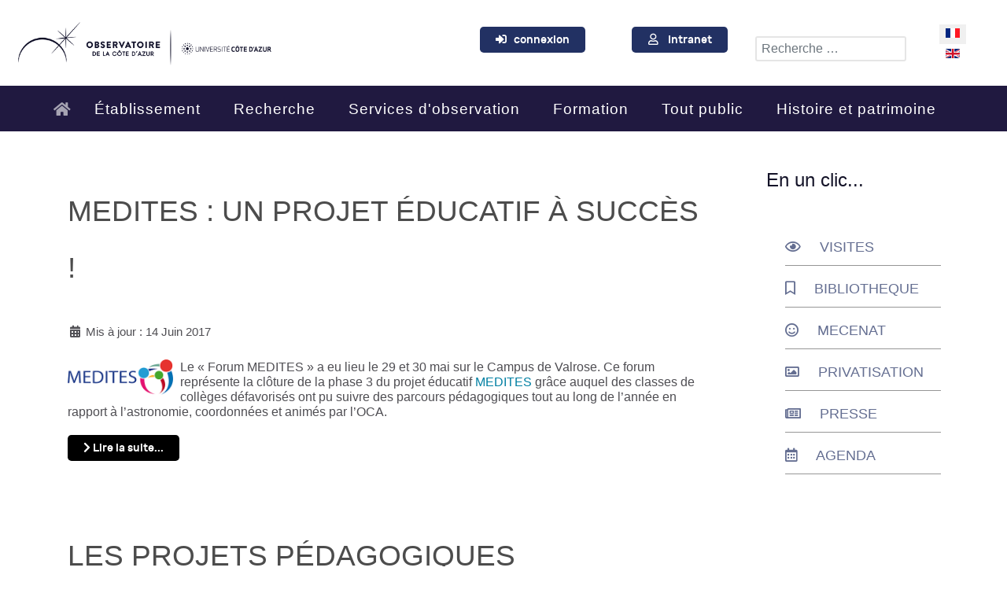

--- FILE ---
content_type: text/html; charset=utf-8
request_url: https://dsiweb.oca.eu/fr/formation/enseignant-primaire-secondaire/projets-pedagogiques/ecoles
body_size: 12522
content:
<!DOCTYPE html>
<html lang="fr-FR" dir="ltr">
        
<head>
    
            <meta name="viewport" content="width=device-width, initial-scale=1.0">
        <meta http-equiv="X-UA-Compatible" content="IE=edge" />
        

        
            
         <meta charset="utf-8">
	<meta name="description" content="Observatoire de la Côte d'Azur">
	<meta name="generator" content="Joomla! - Open Source Content Management">
	<title>Ecoles</title>
	<link href="/fr/formation/enseignant-primaire-secondaire/projets-pedagogiques/ecoles?format=feed&amp;type=rss" rel="alternate" type="application/rss+xml" title="Ecoles">
	<link href="/fr/formation/enseignant-primaire-secondaire/projets-pedagogiques/ecoles?format=feed&amp;type=atom" rel="alternate" type="application/atom+xml" title="Ecoles">
	<link href="/favicon.ico" rel="icon" type="image/vnd.microsoft.icon">

    <link href="/media/vendor/awesomplete/css/awesomplete.css?1.1.7" rel="stylesheet">
	<link href="/media/mod_languages/css/template.min.css?1b2d77" rel="stylesheet">
	<link href="/media/vendor/fontawesome-free/css/fontawesome.min.css?6.7.2" rel="stylesheet">
	<link href="/media/plg_system_jcemediabox/css/jcemediabox.min.css?7d30aa8b30a57b85d658fcd54426884a" rel="stylesheet">
	<link href="/media/plg_system_jcepro/site/css/content.min.css?86aa0286b6232c4a5b58f892ce080277" rel="stylesheet">
	<link href="https://dsiweb.oca.eu/media/com_acym/css/module.min.css?v=1022" rel="stylesheet">
	<link href="https://dsiweb.oca.eu/media/com_acym/css/modal.min.css?v=1749028975" rel="stylesheet">
	<link href="/media/gantry5/engines/nucleus/css-compiled/nucleus.css" rel="stylesheet">
	<link href="/templates/rt_notio/custom/css-compiled/notio_68.css" rel="stylesheet">
	<link href="/media/gantry5/engines/nucleus/css-compiled/bootstrap5.css" rel="stylesheet">
	<link href="/media/system/css/joomla-fontawesome.min.css" rel="stylesheet">
	<link href="/media/plg_system_debug/css/debug.css" rel="stylesheet">
	<link href="/media/gantry5/assets/css/font-awesome6-all.min.css" rel="stylesheet">
	<link href="/templates/rt_notio/custom/css-compiled/notio-joomla_68.css" rel="stylesheet">
	<link href="/templates/rt_notio/custom/css-compiled/custom_68.css" rel="stylesheet">
	<link href="/templates/rt_notio/css/animate.css" rel="stylesheet">
	<link href="/components/com_sppagebuilder/assets/css/dynamic-content.css?1b4503c04f45d68ae09fb22125331a69" rel="stylesheet">
	<link href="/media/com_hikashop/css/hikashop.css?v=610" rel="stylesheet">
	<link href="/media/com_hikashop/css/frontend_default.css?t=1756802222" rel="stylesheet">
	<link href="/media/com_hikashop/css/notify-metro.css?v=610" rel="stylesheet">
	<link href="/components/com_sppagebuilder/assets/css/color-switcher.css?1b4503c04f45d68ae09fb22125331a69" rel="stylesheet">

    <script src="/media/vendor/jquery/js/jquery.min.js?3.7.1"></script>
	<script src="/media/legacy/js/jquery-noconflict.min.js?504da4"></script>
	<script type="application/json" class="joomla-script-options new">{"joomla.jtext":{"MOD_FINDER_SEARCH_VALUE":"Recherche &hellip;","COM_FINDER_SEARCH_FORM_LIST_LABEL":"Résultats de la recherche","JLIB_JS_AJAX_ERROR_OTHER":"Une erreur est survenue lors de la récupération des données JSON : code de statut HTTP %s .","JLIB_JS_AJAX_ERROR_PARSE":"Une erreur d'analyse s'est produite lors du traitement des données JSON suivantes :<br><code style=\"color:inherit;white-space:pre-wrap;padding:0;margin:0;border:0;background:inherit;\">%s<\/code>"},"finder-search":{"url":"\/fr\/component\/finder\/?task=suggestions.suggest&format=json&tmpl=component&Itemid=110"},"system.paths":{"root":"","rootFull":"https:\/\/dsiweb.oca.eu\/","base":"","baseFull":"https:\/\/dsiweb.oca.eu\/"},"csrf.token":"39a0cee36407bdeb46af4b3656da41c7","accessibility-options":{"labels":{"menuTitle":"Options d'accessibilité","increaseText":"Augmenter la taille du texte","decreaseText":"Diminuer la taille du texte","increaseTextSpacing":"Augmenter l'espacement du texte","decreaseTextSpacing":"Diminuer l'espacement du texte","invertColors":"Inverser les couleurs","grayHues":"Nuances de gris","underlineLinks":"Souligner les liens","bigCursor":"Grand curseur","readingGuide":"Guide de lecture","textToSpeech":"Texte à lire","speechToText":"Lecture du texte","resetTitle":"Réinitialiser","closeTitle":"Fermer"},"icon":{"position":{"left":{"size":"0","units":"px"}},"useEmojis":true},"hotkeys":{"enabled":true,"helpTitles":true},"textToSpeechLang":["fr-FR"],"speechToTextLang":["fr-FR"]}}</script>
	<script src="/media/system/js/core.min.js?a3d8f8"></script>
	<script src="/media/vendor/awesomplete/js/awesomplete.min.js?1.1.7" defer></script>
	<script src="/media/com_finder/js/finder.min.js?755761" type="module"></script>
	<script src="/media/mod_menu/js/menu.min.js?1b2d77" type="module"></script>
	<script src="/media/vendor/bootstrap/js/alert.min.js?5.3.8" type="module"></script>
	<script src="/media/vendor/bootstrap/js/button.min.js?5.3.8" type="module"></script>
	<script src="/media/vendor/bootstrap/js/carousel.min.js?5.3.8" type="module"></script>
	<script src="/media/vendor/bootstrap/js/collapse.min.js?5.3.8" type="module"></script>
	<script src="/media/vendor/bootstrap/js/dropdown.min.js?5.3.8" type="module"></script>
	<script src="/media/vendor/bootstrap/js/modal.min.js?5.3.8" type="module"></script>
	<script src="/media/vendor/bootstrap/js/offcanvas.min.js?5.3.8" type="module"></script>
	<script src="/media/vendor/bootstrap/js/popover.min.js?5.3.8" type="module"></script>
	<script src="/media/vendor/bootstrap/js/scrollspy.min.js?5.3.8" type="module"></script>
	<script src="/media/vendor/bootstrap/js/tab.min.js?5.3.8" type="module"></script>
	<script src="/media/vendor/bootstrap/js/toast.min.js?5.3.8" type="module"></script>
	<script src="/media/vendor/accessibility/js/accessibility.min.js?3.0.17" defer></script>
	<script src="/media/plg_system_jcemediabox/js/jcemediabox.min.js?7d30aa8b30a57b85d658fcd54426884a"></script>
	<script src="https://dsiweb.oca.eu/media/com_acym/js/module.min.js?v=1022"></script>
	<script src="https://dsiweb.oca.eu/media/com_acym/js/modal.min.js?v=1749028975" defer></script>
	<script src="https://code.jquery.com/ui/1.11.4/jquery-ui.min.js"></script>
	<script src="/components/com_sppagebuilder/assets/js/dynamic-content.js?1b4503c04f45d68ae09fb22125331a69"></script>
	<script src="/media/com_hikashop/js/hikashop.js?v=610"></script>
	<script src="/media/com_hikashop/js/notify.min.js?v=610"></script>
	<script src="/plugins/hikashop/cartnotify/media/notify.js"></script>
	<script src="/components/com_sppagebuilder/assets/js/color-switcher.js?1b4503c04f45d68ae09fb22125331a69"></script>
	<script type="module">window.addEventListener("load", function() {new Accessibility(Joomla.getOptions("accessibility-options") || {});});</script>
	<script>jQuery(document).ready(function(){WfMediabox.init({"base":"\/","theme":"standard","width":"","height":"","lightbox":0,"shadowbox":0,"icons":1,"overlay":1,"overlay_opacity":0.8,"overlay_color":"#000000","transition_speed":500,"close":2,"labels":{"close":"Fermer","next":"Suivant","previous":"Pr\u00e9c\u00e9dent","cancel":"Annuler","numbers":"{{numbers}}","numbers_count":"{{current}} sur {{total}}","download":"T\u00e9l\u00e9charger"},"swipe":true,"expand_on_click":true});});</script>
	<script>
        if(typeof acymModule === 'undefined'){
            var acymModule = [];
			acymModule['emailRegex'] = /^.+\@(.+\.)+.{2,20}$/i;
			acymModule['NAMECAPTION'] = 'Nom';
			acymModule['NAME_MISSING'] = 'Veuillez entrer votre nom';
			acymModule['EMAILCAPTION'] = 'E-mail';
			acymModule['VALID_EMAIL'] = 'Veuillez entrer une adresse e-mail valide';
			acymModule['VALID_EMAIL_CONFIRMATION'] = 'Le champ e-mail et le champ de confirmation doivent être identiques.';
			acymModule['CAPTCHA_MISSING'] = 'Le captcha n’est pas valide, veuillez réessayer';
			acymModule['NO_LIST_SELECTED'] = 'Sélectionnez les listes auxquelles vous souhaitez vous abonner';
			acymModule['NO_LIST_SELECTED_UNSUB'] = 'Sélectionnez les listes desquelles vous souhaitez vous désabonner';
            acymModule['ACCEPT_TERMS'] = 'Veuillez accepter les Termes et conditions / Politique de confidentialité';
        }
		</script>
	<script>window.addEventListener("DOMContentLoaded", (event) => {
acymModule["excludeValuesformAcym31581"] = [];
acymModule["excludeValuesformAcym31581"]["1"] = "Nom";
acymModule["excludeValuesformAcym31581"]["2"] = "E-mail";  });</script>
	<script>
				document.addEventListener("DOMContentLoaded", () =>{
					window.htmlAddContent = window?.htmlAddContent || "";
					if (window.htmlAddContent) {
        				document.body.insertAdjacentHTML("beforeend", window.htmlAddContent);
					}
				});
			</script>
	<script>
jQuery.notify.defaults({"arrowShow":false,"globalPosition":"top right","elementPosition":"top right","clickToHide":true,"autoHideDelay":5000,"autoHide":true});
window.cartNotifyParams = {"reference":"global","img_url":"\/media\/com_hikashop\/images\/icons\/icon-32-newproduct.png","redirect_url":"","redirect_delay":4000,"hide_delay":5000,"title":"Produit ajout\u00e9 au panier","text":"Produit ajout\u00e9 avec succ\u00e8s au panier","wishlist_title":"Produit ajout\u00e9 \u00e0 la liste de souhaits","wishlist_text":"Le produit a \u00e9t\u00e9 ajout\u00e9 \u00e0 la liste de souhaits","list_title":"Produits ajout\u00e9s au panier","list_text":"Produits ajout\u00e9s au panier avec succ\u00e8s","list_wishlist_title":"Produits ajout\u00e9s \u00e0 la liste de souhaits","list_wishlist_text":"Produits ajout\u00e9s \u00e0 la liste de souhaits avec succ\u00e8s","err_title":"Ajout du produit au panier impossible","err_text":"Ajout du produit au panier impossible","err_wishlist_title":"Ajout du produit \u00e0 la liste de souhaits impossible","err_wishlist_text":"Ajout du produit \u00e0 la liste de souhaits impossible"};
</script>
	<script>
			const initColorMode = () => {
				const colorVariableData = [];
				const sppbColorVariablePrefix = "--sppb";
				let activeColorMode = localStorage.getItem("sppbActiveColorMode") || "";
				const modes = [];

				if(!modes?.includes(activeColorMode)) {
					activeColorMode = "";
					localStorage.setItem("sppbActiveColorMode", activeColorMode);
				}

				document?.body?.setAttribute("data-sppb-color-mode", activeColorMode);

				if (!localStorage.getItem("sppbActiveColorMode")) {
					localStorage.setItem("sppbActiveColorMode", activeColorMode);
				}

				if (window.sppbColorVariables) {
					const colorVariables = typeof(window.sppbColorVariables) === "string" ? JSON.parse(window.sppbColorVariables) : window.sppbColorVariables;

					for (const colorVariable of colorVariables) {
						const { path, value } = colorVariable;
						const variable = String(path[0]).trim().toLowerCase().replaceAll(" ", "-");
						const mode = path[1];
						const variableName = `${sppbColorVariablePrefix}-${variable}`;

						if (activeColorMode === mode) {
							colorVariableData.push(`${variableName}: ${value}`);
						}
					}

					document.documentElement.style.cssText += colorVariableData.join(";");
				}
			};

			window.sppbColorVariables = [];
			
			initColorMode();

			document.addEventListener("DOMContentLoaded", initColorMode);
		</script>

    
                    <link rel="icon" type="image/png" href="/favicon-96x96.png" sizes="96x96" />
<link rel="icon" type="image/svg+xml" href="/favicon.svg" />
<link rel="shortcut icon" href="/favicon.ico" />
<link rel="apple-touch-icon" sizes="180x180" href="/apple-touch-icon.png" />
<link rel="manifest" href="/site.webmanifest" />
            
<!-- Matomo -->
<script>
  var _paq = window._paq = window._paq || [];
  /* tracker methods like "setCustomDimension" should be called before "trackPageView" */
  _paq.push(['trackPageView']);
  _paq.push(['enableLinkTracking']);
  (function() {
    var u="https://piwik.oca.eu/analytics/piwik/";
    _paq.push(['setTrackerUrl', u+'matomo.php']);
    _paq.push(['setSiteId', '2']);
    var d=document, g=d.createElement('script'), s=d.getElementsByTagName('script')[0];
    g.async=true; g.src=u+'matomo.js'; s.parentNode.insertBefore(g,s);
  })();
</script>
<!-- End Matomo Code --></head>

    <body class="gantry fullwidth site com_content view-category layout-blog no-task dir-ltr itemid-302 outline-68 g-offcanvas-left g-twosidebars g-style-preset2">
        
                    

        <div id="g-offcanvas"  data-g-offcanvas-swipe="0" data-g-offcanvas-css3="1">
                        <div class="g-grid">                        

        <div class="g-block size-100">
             <div id="mobile-menu-9300-particle" class="g-content g-particle">            <div id="g-mobilemenu-container" data-g-menu-breakpoint="51rem"></div>
            </div>
        </div>
            </div>
    </div>
        <div id="g-page-surround">
            <div class="g-offcanvas-hide g-offcanvas-toggle" role="navigation" data-offcanvas-toggle aria-controls="g-offcanvas" aria-expanded="false"><i class="fa fa-fw fa-bars"></i></div>                        

                    
                <section id="g-top" class="g-default-top section-horizontal-paddings">
                                        <div class="g-grid">                        

        <div class="g-block size-100">
             <div class="g-system-messages">
                                            <div id="system-message-container">
    </div>

            
    </div>
        </div>
            </div>
            
    </section>
        
                <section id="g-navigation" class="section-horizontal-paddings g-default-navigation">
                                        <div class="g-grid">                        

        <div id="logo" class="g-block size-20 logopadding">
             <div id="logo-5651-particle" class="g-content g-particle">            <a href="https://www.oca.eu/fr/accueil" target="_self" title="Observatoire de la Côte d&#039;Azur" aria-label="Observatoire de la Côte d&#039;Azur"  class="g-logo">
                        <img src="/templates/rt_notio/custom/images/Logos/Logo-OCA-linéaire-bleu.png"  alt="Observatoire de la Côte d&#039;Azur" />
            </a>
            </div>
        </div>
                    

        <div class="g-block size-25">
             <div class="spacer"></div>
        </div>
                    

        <div class="g-block size-15 center intranetlogin hidden-phone">
             <div id="custom-3893-particle" class="g-content g-particle">            <button type="button" class="btn btn-primary"><i class="fa-solid fa-right-to-bracket"></i>&nbsp; &nbsp;<a  href="https://www.oca.eu/fr/connexion-oca" >connexion</a> </button>
            </div>
        </div>
                    

        <div class="g-block size-15 center intranetlogin hidden-phone">
             <div id="custom-5317-particle" class="g-content g-particle">            <button type="button" class="btn btn-primary"><i class="fa-regular fa-user"></i> &nbsp; &nbsp;<a  class="connexion-oca-intranet" href="https://www.oca.eu/fr/intranet-oca">Intranet</a> </button>
            </div>
        </div>
                    

        <div class="g-block size-15 search-form">
             <div class="g-content">
                                    <div class="platform-content"><div class=" moduletable ">
        
<form class="mod-finder js-finder-searchform form-search" action="/fr/resultats-de-recherche-oca" method="get" role="search">
    <label for="mod-finder-searchword681" class="visually-hidden finder">Rechercher</label><input type="text" name="q" id="mod-finder-searchword681" class="js-finder-search-query form-control" value="" placeholder="Recherche &hellip;">
            </form>
</div></div>
            
        </div>
        </div>
                    

        <div class="g-block size-10 topmenu">
             <div class="g-content">
                                    <div class="platform-content"><div class="position-0 moduletable ">
        <div class="mod-languages">
    <p class="visually-hidden" id="language_picker_des_94">Sélectionnez votre langue</p>


    <ul aria-labelledby="language_picker_des_94" class="mod-languages__list lang-inline">

                                            <li class="lang-active">
                <a aria-current="true"  href="https://dsiweb.oca.eu/fr/formation/enseignant-primaire-secondaire/projets-pedagogiques/ecoles">
                                                                        <img title="Français (FR)" src="/media/mod_languages/images/fr.gif" alt="Français (FR)">                                                            </a>
            </li>
                                        <li>
                <a  href="/en/">
                                                                        <img title="English (UK)" src="/media/mod_languages/images/en.gif" alt="English (UK)">                                                            </a>
            </li>
                </ul>

</div>
</div></div>
            
        </div>
        </div>
            </div>
                            <div class="g-grid">                        

        <div id="megamenu" class="g-block size-100 nopaddingtop nomargintop center topmenublk">
             <div id="menu-2509-particle" class="g-content g-particle">            <nav class="g-main-nav" data-g-hover-expand="true">
        <ul class="g-toplevel">
                                                                                                                
        
                
        
                
        
        <li class="g-menu-item g-menu-item-type-component g-menu-item-3002 g-standard  ">
                            <a class="g-menu-item-container" href="/fr/accueil" title="Accueil" aria-label="Accueil">
                                                <i class="fa fa-home fa" aria-hidden="true"></i>
                                                    <span class="g-menu-item-content">
                            
                    </span>
                                                </a>
                                </li>
    
                                                                                                
        
                
        
                
        
        <li class="g-menu-item g-menu-item-type-component g-menu-item-3003 g-parent g-fullwidth g-menu-item-link-parent ">
                            <a class="g-menu-item-container display-inline" href="/fr/presentation-2">
                                                                <span class="g-menu-item-content">
                                    <span class="g-menu-item-title">Établissement</span>
            
                    </span>
                    <span class="g-menu-parent-indicator" data-g-menuparent=""></span>                            </a>
                                                        <ul class="g-dropdown g-inactive g-fade ">
            <li class="g-dropdown-column">
                        <div class="g-grid">
                        <div class="g-block size-20">
            <ul class="g-sublevel">
                <li class="g-level-1 g-go-back">
                    <a class="g-menu-item-container" href="#" data-g-menuparent=""><span>Back</span></a>
                </li>
                                                                                                                    
        
                
        
                
        
        <li class="g-menu-item g-menu-item-type-particle g-menu-item-3123  ">
                            <div class="g-menu-item-container" data-g-menuparent="">                                                                                        
            <div class="menu-item-particle">
            <div class="platform-content"><div class=" moduletable ">
            <h3 class="g-title">Missions</h3>        <ul class="mod-menu mod-list nav ">
<li class="nav-item item-239"><a href="/fr/mission-recherche" >Recherche</a></li><li class="nav-item item-260"><a href="/fr/mission-observations" >Observation</a></li><li class="nav-item item-258"><a href="/fr/mission-formation" >Formation</a></li><li class="nav-item item-259"><a href="/fr/mission-culture" >Culture scientifique</a></li></ul>
</div></div>
    </div>
    
                                                                    </div>                    </li>
    
    
            </ul>
        </div>
                <div class="g-block size-20">
            <ul class="g-sublevel">
                <li class="g-level-1 g-go-back">
                    <a class="g-menu-item-container" href="#" data-g-menuparent=""><span>Back</span></a>
                </li>
                                                                                                                    
        
                
        
                
        
        <li class="g-menu-item g-menu-item-type-particle g-menu-item-3124  ">
                            <div class="g-menu-item-container" data-g-menuparent="">                                                                                        
            <div class="menu-item-particle">
            <div class="platform-content"><div class=" moduletable ">
            <h3 class="g-title">Organisation</h3>        <ul class="mod-menu mod-list nav ">
<li class="nav-item item-261"><a href="/fr/ca-megaoca" >Conseil d'Administration</a></li><li class="nav-item item-262"><a href="/fr/cs-megaoca" >Conseil Scientifique</a></li><li class="nav-item item-263"><a href="/fr/ct-megaoca" >Comité Social d'Administration</a></li><li class="nav-item item-4775"><a href="/fr/commission-consultative-paritaire" >Commission consultative paritaire</a></li><li class="nav-item item-265"><a href="/fr/cp-megaoca" title="Commission Paritaire d'Etablissement">CPE</a></li><li class="nav-item item-266"><a href="/fr/orga-megaoca" >Organigramme</a></li><li class="nav-item item-4519"><a href="/images/OCA/FR/Organigrammes/RSU/RSU_RAPPORT_SOCIAL_UNIQUE_2024.pdf" >Rapport Social Unique 2024</a></li></ul>
</div></div>
    </div>
    
                                                                    </div>                    </li>
    
    
            </ul>
        </div>
                <div class="g-block size-20">
            <ul class="g-sublevel">
                <li class="g-level-1 g-go-back">
                    <a class="g-menu-item-container" href="#" data-g-menuparent=""><span>Back</span></a>
                </li>
                                                                                                                    
        
                
        
                
        
        <li class="g-menu-item g-menu-item-type-particle g-menu-item-3125  ">
                            <div class="g-menu-item-container" data-g-menuparent="">                                                                                        
            <div class="menu-item-particle">
            <div class="platform-content"><div class=" moduletable ">
            <h3 class="g-title">Services</h3>        <ul class="mod-menu mod-list nav ">
<li class="nav-item item-270"><a href="/fr/organigramme" >Organigramme</a></li><li class="nav-item item-267"><a href="/fr/rh" >Ressources humaines</a></li><li class="nav-item item-268"><a href="/fr/marche" >Marchés publics</a></li><li class="nav-item item-269"><a href="/fr/informatique" >Système d'information</a></li></ul>
</div></div>
    </div>
    
                                                                    </div>                    </li>
    
    
            </ul>
        </div>
                <div class="g-block size-20">
            <ul class="g-sublevel">
                <li class="g-level-1 g-go-back">
                    <a class="g-menu-item-container" href="#" data-g-menuparent=""><span>Back</span></a>
                </li>
                                                                                                                    
        
                
        
                
        
        <li class="g-menu-item g-menu-item-type-particle g-menu-item-3126  ">
                            <div class="g-menu-item-container" data-g-menuparent="">                                                                                        
            <div class="menu-item-particle">
            <div class="platform-content"><div class=" moduletable ">
            <h3 class="g-title">Travailler à l'OCA</h3>        <ul class="mod-menu mod-list nav ">
<li class="nav-item item-272"><a href="/fr/toutes-les-offres-d-emplois" >Offres d'emploi</a></li><li class="nav-item item-2290"><a href="/fr/labelisation-hrs4r" >Labellisation HRS4R</a></li><li class="nav-item item-273"><a href="/fr/postes-ouverts-concours-recrutement" >Concours</a></li><li class="nav-item item-277"><a href="/fr/bourse-poincare" >Bourse Poincaré</a></li><li class="nav-item item-4073"><a href="/fr/programme-jeunes-chercheurs" >Programme Jeunes Chercheurs</a></li></ul>
</div></div>
    </div>
    
                                                                    </div>                    </li>
    
    
            </ul>
        </div>
                <div class="g-block size-20">
            <ul class="g-sublevel">
                <li class="g-level-1 g-go-back">
                    <a class="g-menu-item-container" href="#" data-g-menuparent=""><span>Back</span></a>
                </li>
                                                                                                                    
        
                
        
                
        
        <li class="g-menu-item g-menu-item-type-particle g-menu-item-3127  ">
                            <div class="g-menu-item-container" data-g-menuparent="">                                                                                        
            <div class="menu-item-particle">
            <div class="platform-content"><div class=" moduletable ">
            <h3 class="g-title">Partenariats</h3>        <ul class="mod-menu mod-list nav ">
<li class="nav-item item-4805"><a href="/fr/partenaires" >Partenaires</a></li></ul>
</div></div>
    </div>
    
                                                                    </div>                    </li>
    
    
            </ul>
        </div>
            </div>

            </li>
        </ul>
            </li>
    
                                                                                                
        
                
        
                
        
        <li class="g-menu-item g-menu-item-type-component g-menu-item-3004 g-parent g-fullwidth g-menu-item-link-parent ">
                            <a class="g-menu-item-container" href="/fr/recherche-2">
                                                                <span class="g-menu-item-content">
                                    <span class="g-menu-item-title">Recherche</span>
            
                    </span>
                    <span class="g-menu-parent-indicator" data-g-menuparent=""></span>                            </a>
                                                        <ul class="g-dropdown g-inactive g-fade ">
            <li class="g-dropdown-column">
                        <div class="g-grid">
                        <div class="g-block size-25">
            <ul class="g-sublevel">
                <li class="g-level-1 g-go-back">
                    <a class="g-menu-item-container" href="#" data-g-menuparent=""><span>Back</span></a>
                </li>
                                                                                                                    
        
                
        
                
        
        <li class="g-menu-item g-menu-item-type-particle g-menu-item-3128  ">
                            <div class="g-menu-item-container" data-g-menuparent="">                                                                                        
            <div class="menu-item-particle">
            <div class="platform-content"><div class=" moduletable ">
            <h3 class="g-title">Laboratoires</h3>        <ul class="mod-menu mod-list nav ">
<li class="nav-item item-354"><a href="http://artemis.oca.eu" >UMR Artémis</a></li><li class="nav-item item-709"><a href="http://geoazur.oca.eu" >UMR Géoazur</a></li><li class="nav-item item-710"><a href="https://lagrange.oca.eu/" >UMR Lagrange</a></li></ul>
</div></div>
    </div>
    
                                                                    </div>                    </li>
    
                                                                                                
        
                
        
                
        
        <li class="g-menu-item g-menu-item-type-particle g-menu-item-3129  ">
                            <div class="g-menu-item-container" data-g-menuparent="">                                                                                        
            <div class="menu-item-particle">
            <div class="platform-content"><div class=" moduletable ">
            <h3 class="g-title">Plateformes</h3>        <ul class="mod-menu mod-list nav ">
<li class="nav-item item-358"><a href="/fr/service-mecanique-mutualise-s2m" >Service mécanique mutualisé S2M</a></li><li class="nav-item item-357"><a href="/fr/mesocentre-sigamm" >Mésocentre SIGAMM</a></li><li class="nav-item item-4969"><a href="https://imredd.fr/plateforme/centre-de-competence-en-fabrication-additive/" target="_blank" rel="noopener noreferrer">IMREDD</a></li></ul>
</div></div>
    </div>
    
                                                                    </div>                    </li>
    
    
            </ul>
        </div>
                <div class="g-block size-25">
            <ul class="g-sublevel">
                <li class="g-level-1 g-go-back">
                    <a class="g-menu-item-container" href="#" data-g-menuparent=""><span>Back</span></a>
                </li>
                                                                                                                    
        
                
        
                
        
        <li class="g-menu-item g-menu-item-type-particle g-menu-item-3130  ">
                            <div class="g-menu-item-container" data-g-menuparent="">                                                                                        
            <div class="menu-item-particle">
            <div class="platform-content"><div class=" moduletable ">
            <h3 class="g-title">Publications</h3>        <ul class="mod-menu mod-list nav ">
<li class="nav-item item-634"><a href="https://hal.archives-ouvertes.fr/OCA" target="_blank" rel="noopener noreferrer">Publications dans HAL</a></li></ul>
</div></div>
    </div>
    
                                                                    </div>                    </li>
    
                                                                                                
        
                
        
                
        
        <li class="g-menu-item g-menu-item-type-particle g-menu-item-3131  ">
                            <div class="g-menu-item-container" data-g-menuparent="">                                                                                        
            <div class="menu-item-particle">
            <div class="platform-content"><div class=" moduletable ">
            <h3 class="g-title">Actualités Scientifiques</h3>        <ul class="mod-menu mod-list nav ">
<li class="nav-item item-514"><a href="/fr/as-mega-oca" >Toutes les actualités</a></li></ul>
</div></div>
    </div>
    
                                                                    </div>                    </li>
    
    
            </ul>
        </div>
                <div class="g-block size-25">
            <ul class="g-sublevel">
                <li class="g-level-1 g-go-back">
                    <a class="g-menu-item-container" href="#" data-g-menuparent=""><span>Back</span></a>
                </li>
                                                                                                                    
        
                
        
                
        
        <li class="g-menu-item g-menu-item-type-particle g-menu-item-3132  ">
                            <div class="g-menu-item-container" data-g-menuparent="">                                                                                        
            <div class="menu-item-particle">
            <div class="platform-content"><div class=" moduletable ">
            <h3 class="g-title">Projets de recherche</h3>        <ul class="mod-menu mod-list nav ">
<li class="nav-item item-3557"><a href="/fr/dynamique-du-systeme-terre" >Dynamique du système Terre​</a></li><li class="nav-item item-3558"><a href="/fr/risques-naturels-et-anthropiques" >Risques naturels et anthropiques​</a></li><li class="nav-item item-3559"><a href="/fr/etoiles-planetes-exoplanetes" >Etoiles planètes exoplanètes​</a></li><li class="nav-item item-3560"><a href="/fr/galaxies-cosmologie" >Galaxies cosmologie​</a></li><li class="nav-item item-3561"><a href="/fr/ondes-gravitationnelles" >Ondes gravitationnelles​</a></li><li class="nav-item item-3386"><a href="/fr/planetes-terrestres" >Planètes terrestres</a></li></ul>
</div></div>
    </div>
    
                                                                    </div>                    </li>
    
    
            </ul>
        </div>
                <div class="g-block size-25">
            <ul class="g-sublevel">
                <li class="g-level-1 g-go-back">
                    <a class="g-menu-item-container" href="#" data-g-menuparent=""><span>Back</span></a>
                </li>
                                                                                                                    
        
                
        
                
        
        <li class="g-menu-item g-menu-item-type-particle g-menu-item-3133  ">
                            <div class="g-menu-item-container" data-g-menuparent="">                                                                                        
            <div class="menu-item-particle">
            <div class="platform-content"><div class=" moduletable ">
            <h3 class="g-title">Site de Calern </h3>        <ul class="mod-menu mod-list nav ">
<li class="nav-item item-4529"><a href="/fr/le-site-instrumente-du-plateau-de-calern" >Le site instrumenté du plateau de Calern</a></li><li class="nav-item item-1672"><a href="/fr/recherche/plateau-de-calern/cats" >CATS</a></li><li class="nav-item item-360"><a href="/fr/c2pu-accueil" >C2PU</a></li><li class="nav-item item-4516"><a href="https://lagrange.oca.eu/fr/lag-physol-projects?option=com_content&amp;view=category&amp;layout=blog&amp;id=295&amp;Itemid=908" >METEOSPACE </a></li><li class="nav-item item-361"><a href="/fr/mega-form" >Contacts</a></li><li class="nav-item item-4970"><a href="/fr/itineraire-observatoire-de-calern" >Accès </a></li><li class="nav-item item-724"><a href="/fr/webcam-calern" >Webcam</a></li><li class="nav-item item-731"><a href="/fr/meteo" >Météo</a></li></ul>
</div></div>
    </div>
    
                                                                    </div>                    </li>
    
    
            </ul>
        </div>
            </div>

            </li>
        </ul>
            </li>
    
                                                                                                
        
                
        
                
        
        <li class="g-menu-item g-menu-item-type-component g-menu-item-3005 g-parent g-standard g-menu-item-link-parent ">
                            <a class="g-menu-item-container" href="/fr/politique-de-recherche-4">
                                                                <span class="g-menu-item-content">
                                    <span class="g-menu-item-title">Services d&#039;observation</span>
            
                    </span>
                    <span class="g-menu-parent-indicator" data-g-menuparent=""></span>                            </a>
                                                                            <ul class="g-dropdown g-inactive g-fade g-dropdown-right">
            <li class="g-dropdown-column">
                        <div class="g-grid">
                        <div class="g-block size-100">
            <ul class="g-sublevel">
                <li class="g-level-1 g-go-back">
                    <a class="g-menu-item-container" href="#" data-g-menuparent=""><span>Back</span></a>
                </li>
                                                                                                                    
        
                
        
                
        
        <li class="g-menu-item g-menu-item-type-component g-menu-item-3378  ">
                            <a class="g-menu-item-container" href="/fr/politique-de-recherche-4/astronomie-astrophysique-2">
                                                                <span class="g-menu-item-content">
                                    <span class="g-menu-item-title">Astronomie &amp; Astrophysique</span>
            
                    </span>
                                                </a>
                                </li>
    
                                                                                                
        
                
        
                
        
        <li class="g-menu-item g-menu-item-type-component g-menu-item-3379  ">
                            <a class="g-menu-item-container" href="/fr/politique-de-recherche-4/terre-solide-2">
                                                                <span class="g-menu-item-content">
                                    <span class="g-menu-item-title">Terre Solide</span>
            
                    </span>
                                                </a>
                                </li>
    
    
            </ul>
        </div>
            </div>

            </li>
        </ul>
            </li>
    
                                                                                                
        
                
        
                
        
        <li class="g-menu-item g-menu-item-type-component g-menu-item-3006 g-parent g-fullwidth g-menu-item-link-parent ">
                            <a class="g-menu-item-container" href="/fr/formation-2">
                                                                <span class="g-menu-item-content">
                                    <span class="g-menu-item-title">Formation</span>
            
                    </span>
                    <span class="g-menu-parent-indicator" data-g-menuparent=""></span>                            </a>
                                                        <ul class="g-dropdown g-inactive g-fade ">
            <li class="g-dropdown-column">
                        <div class="g-grid">
                        <div class="g-block  size-33-3">
            <ul class="g-sublevel">
                <li class="g-level-1 g-go-back">
                    <a class="g-menu-item-container" href="#" data-g-menuparent=""><span>Back</span></a>
                </li>
                                                                                                                    
        
                
        
                
        
        <li class="g-menu-item g-menu-item-type-particle g-menu-item-3341  ">
                            <div class="g-menu-item-container" data-g-menuparent="">                                                                                        
            <div class="menu-item-particle">
            <div class="platform-content"><div class=" moduletable ">
            <h3 class="g-title">ELEVES DU SECONDAIRE</h3>        <ul class="mod-menu mod-list nav ">
<li class="nav-item item-334"><a href="/fr/stages-de-troisieme" >Stages de troisième</a></li><li class="nav-item item-1674"><a href="/fr/stage-de-seconde" >Stage de seconde</a></li></ul>
</div></div>
    </div>
    
                                                                    </div>                    </li>
    
                                                                                                
        
                
        
                
        
        <li class="g-menu-item g-menu-item-type-particle g-menu-item-3342  ">
                            <div class="g-menu-item-container" data-g-menuparent="">                                                                                        
            <div class="menu-item-particle">
            <div class="platform-content"><div class=" moduletable ">
            <h3 class="g-title">FORMATION INITIALE UCA</h3>        <ul class="mod-menu mod-list nav ">
<li class="nav-item item-341"><a href="/fr/niveau-licence" >Niveau Licence</a></li><li class="nav-item item-339"><a href="/fr/niveau-master" >Niveau Master</a></li><li class="nav-item item-340"><a href="/fr/niveau-doctorat" >Niveau Doctorat</a></li><li class="nav-item item-2158"><a href="/fr/le-cursus-de-formation-en-sciences-de-l-univers" >Le CFSU</a></li><li class="nav-item item-2428"><a href="/fr/master-mauca" >Master Mauca</a></li><li class="nav-item item-3912"><a href="https://www.oca.eu/fr/accueil-csu" target="_blank" rel="noopener noreferrer">Centre Spatial Universitaire</a></li></ul>
</div></div>
    </div>
    
                                                                    </div>                    </li>
    
    
            </ul>
        </div>
                <div class="g-block  size-33-3">
            <ul class="g-sublevel">
                <li class="g-level-1 g-go-back">
                    <a class="g-menu-item-container" href="#" data-g-menuparent=""><span>Back</span></a>
                </li>
                                                                                                                    
        
                
        
                
        
        <li class="g-menu-item g-menu-item-type-particle g-menu-item-3345  ">
                            <div class="g-menu-item-container" data-g-menuparent="">                                                                                        
            <div class="menu-item-particle">
            <div class="platform-content"><div class=" moduletable ">
            <h3 class="g-title">DIFFUSION DES CONNAISSANCES</h3>        <ul class="mod-menu mod-list nav ">
<li class="nav-item item-335"><a href="https://www.oca.eu/fr/visites-groupes" >Visites scolaires</a></li><li class="nav-item item-336"><a href="/fr/projets-pedagogiques" >Projets pédagogiques</a></li><li class="nav-item item-337"><a href="/fr/form-prim-sec" >Formation</a></li><li class="nav-item item-338"><a href="/fr/materiel-pedagogique" >Matériel pédagogique</a></li></ul>
</div></div>
    </div>
    
                                                                    </div>                    </li>
    
                                                                                                
        
                
        
                
        
        <li class="g-menu-item g-menu-item-type-particle g-menu-item-3346  ">
                            <div class="g-menu-item-container" data-g-menuparent="">                                                                                        
            <div class="menu-item-particle">
            <div class="platform-content"><div class=" moduletable ">
            <h3 class="g-title">FILIERES INTERNATIONALES</h3>        <ul class="mod-menu mod-list nav ">
<li class="nav-item item-343"><a href="/fr/accueil-groupes-d-etudiants-au-c2pu" >Accueil groupes d'étudiants au C2PU</a></li><li class="nav-item item-2527"><a href="/fr/actions-vers-les-pays-du-sud" >Actions de formation vers les pays du Sud</a></li></ul>
</div></div>
    </div>
    
                                                                    </div>                    </li>
    
    
            </ul>
        </div>
                <div class="g-block  size-33-3">
            <ul class="g-sublevel">
                <li class="g-level-1 g-go-back">
                    <a class="g-menu-item-container" href="#" data-g-menuparent=""><span>Back</span></a>
                </li>
                                                                                                                    
        
                
        
                
        
        <li class="g-menu-item g-menu-item-type-particle g-menu-item-3347  ">
                            <div class="g-menu-item-container" data-g-menuparent="">                                                                                        
            <div class="menu-item-particle">
            <div class="platform-content"><div class=" moduletable ">
            <h3 class="g-title">FORMATION CONTINUE</h3>        <ul class="mod-menu mod-list nav ">
<li class="nav-item item-2528"><a href="/fr/duao-oca" >DUAO</a></li><li class="nav-item item-2529"><a href="/fr/mooc-eea" >MOOC EEA</a></li></ul>
</div></div>
    </div>
    
                                                                    </div>                    </li>
    
                                                                                                
        
                
        
                
        
        <li class="g-menu-item g-menu-item-type-particle g-menu-item-3360  ">
                            <div class="g-menu-item-container" data-g-menuparent="">                                                                                        
            <div class="menu-item-particle">
            
    </div>
    
                                                                    </div>                    </li>
    
    
            </ul>
        </div>
            </div>

            </li>
        </ul>
            </li>
    
                                                                                                
        
                
        
                
        
        <li class="g-menu-item g-menu-item-type-component g-menu-item-3007 g-parent g-fullwidth g-menu-item-link-parent ">
                            <a class="g-menu-item-container" href="/fr/tout-public-2">
                                                                <span class="g-menu-item-content">
                                    <span class="g-menu-item-title">Tout public</span>
            
                    </span>
                    <span class="g-menu-parent-indicator" data-g-menuparent=""></span>                            </a>
                                                        <ul class="g-dropdown g-inactive g-fade ">
            <li class="g-dropdown-column">
                        <div class="g-grid">
                        <div class="g-block size-25">
            <ul class="g-sublevel">
                <li class="g-level-1 g-go-back">
                    <a class="g-menu-item-container" href="#" data-g-menuparent=""><span>Back</span></a>
                </li>
                                                                                                                    
        
                
        
                
        
        <li class="g-menu-item g-menu-item-type-particle g-menu-item-3349  ">
                            <div class="g-menu-item-container" data-g-menuparent="">                                                                                        
            <div class="menu-item-particle">
            <div class="platform-content"><div class=" moduletable ">
            <h3 class="g-title">Ouverture au public</h3>        <ul class="mod-menu mod-list nav ">
<li class="nav-item item-402"><a href="https://www.oca.eu/fr/cat-visite-activites" >Visiter</a></li><li class="nav-item item-403"><a href="https://www.oca.eu/fr/visites-groupes" >Venir en groupe</a></li></ul>
</div></div>
    </div>
    
                                                                    </div>                    </li>
    
    
            </ul>
        </div>
                <div class="g-block size-25">
            <ul class="g-sublevel">
                <li class="g-level-1 g-go-back">
                    <a class="g-menu-item-container" href="#" data-g-menuparent=""><span>Back</span></a>
                </li>
                                                                                                                    
        
                
        
                
        
        <li class="g-menu-item g-menu-item-type-particle g-menu-item-3350  ">
                            <div class="g-menu-item-container" data-g-menuparent="">                                                                                        
            <div class="menu-item-particle">
            <div class="platform-content"><div class=" moduletable ">
            <h3 class="g-title">Evénements culturels  </h3>        <ul class="mod-menu mod-list nav ">
<li class="nav-item item-400"><a href="/fr/conferences" >Conférences</a></li><li class="nav-item item-401"><a href="/fr/manifestation" >Manifestations</a></li><li class="nav-item item-742"><a href="/fr/exposition-oca" >Expositions et ressources</a></li><li class="nav-item item-1631"><a href="/fr/arts-science" >Art / Science</a></li></ul>
</div></div>
    </div>
    
                                                                    </div>                    </li>
    
    
            </ul>
        </div>
                <div class="g-block size-25">
            <ul class="g-sublevel">
                <li class="g-level-1 g-go-back">
                    <a class="g-menu-item-container" href="#" data-g-menuparent=""><span>Back</span></a>
                </li>
                                                                                                                    
        
                
        
                
        
        <li class="g-menu-item g-menu-item-type-particle g-menu-item-3351  ">
                            <div class="g-menu-item-container" data-g-menuparent="">                                                                                        
            <div class="menu-item-particle">
            <div class="platform-content"><div class=" moduletable ">
            <h3 class="g-title">Privatisation d'espace</h3>        <ul class="mod-menu mod-list nav ">
<li class="nav-item item-406"><a href="/fr/mega-even" >Evénementiel</a></li><li class="nav-item item-407"><a href="/fr/mega-tournages" >Tournages</a></li></ul>
</div></div>
    </div>
    
                                                                    </div>                    </li>
    
    
            </ul>
        </div>
                <div class="g-block size-25">
            <ul class="g-sublevel">
                <li class="g-level-1 g-go-back">
                    <a class="g-menu-item-container" href="#" data-g-menuparent=""><span>Back</span></a>
                </li>
                                                                                                                    
        
                
        
                
        
        <li class="g-menu-item g-menu-item-type-particle g-menu-item-3352  ">
                            <div class="g-menu-item-container" data-g-menuparent="">                                                                                        
            <div class="menu-item-particle">
            
    </div>
    
                                                                    </div>                    </li>
    
    
            </ul>
        </div>
            </div>

            </li>
        </ul>
            </li>
    
                                                                                                
        
                
        
                
        
        <li class="g-menu-item g-menu-item-type-component g-menu-item-3008 g-parent g-fullwidth g-menu-item-link-parent ">
                            <a class="g-menu-item-container" href="/fr/histoire-et-patrimoine-2">
                                                                <span class="g-menu-item-content">
                                    <span class="g-menu-item-title">Histoire et patrimoine</span>
            
                    </span>
                    <span class="g-menu-parent-indicator" data-g-menuparent=""></span>                            </a>
                                                        <ul class="g-dropdown g-inactive g-fade ">
            <li class="g-dropdown-column">
                        <div class="g-grid">
                        <div class="g-block size-25">
            <ul class="g-sublevel">
                <li class="g-level-1 g-go-back">
                    <a class="g-menu-item-container" href="#" data-g-menuparent=""><span>Back</span></a>
                </li>
                                                                                                                    
        
                
        
                
        
        <li class="g-menu-item g-menu-item-type-particle g-menu-item-3353  ">
                            <div class="g-menu-item-container" data-g-menuparent="">                                                                                        
            <div class="menu-item-particle">
            <div class="platform-content"><div class=" moduletable ">
            <h3 class="g-title">Présentation</h3>        <ul class="mod-menu mod-list nav ">
<li class="nav-item item-432"><a href="/fr/service-histpat" >Service</a></li><li class="nav-item item-433"><a href="/fr/hist-histpat" >Histoire</a></li><li class="nav-item item-435"><a href="/fr/publi-histpat" >Publications</a></li></ul>
</div></div>
    </div>
    
                                                                    </div>                    </li>
    
    
            </ul>
        </div>
                <div class="g-block size-25">
            <ul class="g-sublevel">
                <li class="g-level-1 g-go-back">
                    <a class="g-menu-item-container" href="#" data-g-menuparent=""><span>Back</span></a>
                </li>
                                                                                                                    
        
                
        
                
        
        <li class="g-menu-item g-menu-item-type-particle g-menu-item-3354  ">
                            <div class="g-menu-item-container" data-g-menuparent="">                                                                                        
            <div class="menu-item-particle">
            <div class="platform-content"><div class=" moduletable ">
            <h3 class="g-title">Mont-gros</h3>        <ul class="mod-menu mod-list nav ">
<li class="nav-item item-428"><a href="/fr/site-mg-histpat" >Site</a></li><li class="nav-item item-429"><a href="/fr/archi-mg-histpat" >Architecture</a></li><li class="nav-item item-430"><a href="/fr/instruments-observation-histpat" >Grands instruments d'observation</a></li></ul>
</div></div>
    </div>
    
                                                                    </div>                    </li>
    
    
            </ul>
        </div>
                <div class="g-block size-25">
            <ul class="g-sublevel">
                <li class="g-level-1 g-go-back">
                    <a class="g-menu-item-container" href="#" data-g-menuparent=""><span>Back</span></a>
                </li>
                                                                                                                    
        
                
        
                
        
        <li class="g-menu-item g-menu-item-type-particle g-menu-item-3355  ">
                            <div class="g-menu-item-container" data-g-menuparent="">                                                                                        
            <div class="menu-item-particle">
            <div class="platform-content"><div class=" moduletable ">
            <h3 class="g-title">Calern</h3>        <ul class="mod-menu mod-list nav ">
<li class="nav-item item-425"><a href="/fr/sitecalern-histpat" >Site</a></li></ul>
</div></div>
    </div>
    
                                                                    </div>                    </li>
    
    
            </ul>
        </div>
                <div class="g-block size-25">
            <ul class="g-sublevel">
                <li class="g-level-1 g-go-back">
                    <a class="g-menu-item-container" href="#" data-g-menuparent=""><span>Back</span></a>
                </li>
                                                                                                                    
        
                
        
                
        
        <li class="g-menu-item g-menu-item-type-particle g-menu-item-3356  ">
                            <div class="g-menu-item-container" data-g-menuparent="">                                                                                        
            <div class="menu-item-particle">
            <div class="platform-content"><div class=" moduletable ">
            <h3 class="g-title">Collections patrimoniales</h3>        <ul class="mod-menu mod-list nav ">
<li class="nav-item item-706"><a href="/fr/histoire-patrimoine-archives" >Archives</a></li><li class="nav-item item-707"><a href="/fr/plaques-photo" >Plaques photo astronomiques</a></li><li class="nav-item item-708"><a href="/fr/histoire-patrimoine-instruments" >Instruments et appareils scientifiques</a></li></ul>
</div></div>
    </div>
    
                                                                    </div>                    </li>
    
    
            </ul>
        </div>
            </div>

            </li>
        </ul>
            </li>
    
    
        </ul>
    </nav>
            </div>
        </div>
            </div>
                            <div class="g-grid">                        

        <div class="g-block size-100 visible-phone intranetlogin">
             <div id="custom-4346-particle" class="g-content g-particle">            <button type="button" class="btn btn-primary"><i class="fa-solid fa-right-to-bracket"></i>&nbsp; &nbsp;<a  href="https://www.oca.eu/fr/connexion-oca" >connexion</a> </button> &nbsp; <button type="button" class="btn btn-primary"><i class="fa-regular fa-user"></i> &nbsp; &nbsp;<a  class="connexion-oca-intranet" href="https://www.oca.eu/fr/intranet-oca">Intranet</a> </button>
            </div>
        </div>
            </div>
            
    </section>
    
                                
    
    
            <div class="g-container">    <section id="g-container-main" class="g-wrapper g-default-main section-horizontal-paddings">
                            <div class="g-grid">                        

        <div class="g-block size-75 equal-height">
             <section id="g-mainbar">
                                        <div class="g-grid">                        

        <div class="g-block size-100">
             <div class="g-content">
                                                            <div class="platform-content container"><div class="row"><div class="col"><div class="com-content-category-blog blog">
    
        
    
    
    
            <div class="com-content-category-blog__items blog-items items-leading ">
                            <div class="com-content-category-blog__item blog-item">
                    

<div class="item-content">
    
        <div class="page-header">
                    <h2>
                                    MEDITES : un projet éducatif à succès !                            </h2>
        
        
        
            </div>

    
        
            <dl class="article-info text-muted">

            <dt class="article-info-term">
                        Détails                    </dt>

        
        
        
        
        
    
            
                    <dd class="modified">
    <span class="icon-calendar icon-fw" aria-hidden="true"></span>
    <time datetime="2017-06-14T16:56:55+02:00">
        Mis à jour : 14 Juin 2017    </time>
</dd>
        
            </dl>
        
    
        
    <p><img src="/images/OCA/FR/Formation/MEDITES/logo-MEDITES_100px.png" alt="logo MEDITES 100px" width="134" height="45" style="margin-right: 9px; float: left;" />Le «&nbsp;Forum MEDITES&nbsp;» a eu lieu le 29 et 30 mai sur le Campus de Valrose. Ce forum représente la clôture de la phase 3 du projet éducatif <a href="http://medites.fr/" target="_blank" rel="noopener noreferrer" title="MEDITES">MEDITES</a> grâce auquel des classes de collèges défavorisés ont pu suivre des parcours pédagogiques tout au long de l’année en rapport à l’astronomie, coordonnées et animés par l’OCA.</p>

    
    
        
<p class="readmore">
            <a class="btn btn-secondary" href="/fr/formation/enseignant-primaire-secondaire/projets-pedagogiques/ecoles/988-medites-un-projet-educatif-a-succes" aria-label="Lire la suite : MEDITES : un projet éducatif à succès !">
            <span class="icon-chevron-right" aria-hidden="true"></span>            Lire la suite...        </a>
    </p>

    
    
        </div>
                </div>
                            <div class="com-content-category-blog__item blog-item">
                    

<div class="item-content">
    
        <div class="page-header">
                    <h2>
                                    Les projets pédagogiques                            </h2>
        
        
        
            </div>

    
        
            <dl class="article-info text-muted">

            <dt class="article-info-term">
                        Détails                    </dt>

        
        
        
        
        
    
            
                    <dd class="modified">
    <span class="icon-calendar icon-fw" aria-hidden="true"></span>
    <time datetime="2018-12-17T18:06:39+01:00">
        Mis à jour : 17 Décembre 2018    </time>
</dd>
        
            </dl>
        
    
        
    <p>Les projets pédagogiques proposés aux classes sont :</p>
<p><div class="moduletable ">
        <ul class="mod-articlescategory category-module mod-list">
                    <li>
            <div class="mod-articles-category-group">Collèges</div>
            <ul>
                <li>
                                    <a href="/fr/formation/enseignant-primaire-secondaire/projets-pedagogiques/ecoles/172-colleges/327-educosmos" class="mod-articles-category-title ">Educosmos</a>    
    
    
    
    
    
    
    </li>
<li>
                                    <a href="/fr/formation/enseignant-primaire-secondaire/projets-pedagogiques/ecoles/172-colleges/326-medites" class="mod-articles-category-title ">Medites</a>    
    
    
    
    
    
    
    </li>
<li>
                                    <a href="/fr/formation/enseignant-primaire-secondaire/projets-pedagogiques/ecoles/172-colleges/328-sismos-a-l-ecole" class="mod-articles-category-title ">Sismos à l'école</a>    
    
    
    
    
    
    
    </li>
<li>
                                    <a href="/fr/formation/enseignant-primaire-secondaire/projets-pedagogiques/ecoles/172-colleges/329-telescope-francois-giraud-tfg" class="mod-articles-category-title ">Télescope François Giraud (TFG)</a>    
    
    
    
    
    
    
    </li>
            </ul>
        </li>
                <li>
            <div class="mod-articles-category-group">Lycées</div>
            <ul>
                <li>
                                    <a href="/fr/formation/enseignant-primaire-secondaire/projets-pedagogiques/ecoles/171-lycees/322-aperla" class="mod-articles-category-title ">Aperla</a>    
    
    
    
    
    
    
    </li>
<li>
                                    <a href="/fr/formation/enseignant-primaire-secondaire/projets-pedagogiques/ecoles/171-lycees/323-educosmos" class="mod-articles-category-title ">Educosmos</a>    
    
    
    
    
    
    
    </li>
<li>
                                    <a href="/fr/formation/enseignant-primaire-secondaire/projets-pedagogiques/ecoles/171-lycees/324-sismos-a-l-ecole" class="mod-articles-category-title ">Sismos à l'école</a>    
    
    
    
    
    
    
    </li>
<li>
                                    <a href="/fr/formation/enseignant-primaire-secondaire/projets-pedagogiques/ecoles/171-lycees/325-telescope-francois-giraud-tfg" class="mod-articles-category-title ">Télescope François Giraud (TFG)</a>    
    
    
    
    
    
    
    </li>
            </ul>
        </li>
            </ul>
</div>
</p>
    
    
    
        </div>
                </div>
                    </div>
    
    
    
            <div class="com-content-category-blog__children cat-children">
                            <h3> Sous-catégories </h3>
                                                                    <div class="com-content-category-blog__child">
                                <h3 class="page-header item-title"><a href="/fr/formation/enseignant-primaire-secondaire/projets-pedagogiques/ecoles/171-lycees">
                    Lycées</a>
                    
                                    </h3>
                
                                                        <div class="com-content-category-blog__description category-desc">
                        <p>Projets pédagogiques pour les lycées.</p>                    </div>
                                    
                            </div>
                                                                <div class="com-content-category-blog__child">
                                <h3 class="page-header item-title"><a href="/fr/formation/enseignant-primaire-secondaire/projets-pedagogiques/ecoles/172-colleges">
                    Collèges</a>
                    
                                    </h3>
                
                                                        <div class="com-content-category-blog__description category-desc">
                        <p>Projets pédagogiques pour les collèges.</p>                    </div>
                                    
                            </div>
                        
 </div>
                </div></div></div></div>
    
            
    </div>
        </div>
            </div>
            
    </section>
        </div>
                    

        <div class="g-block size-25">
             <aside id="g-aside">
                                        <div class="g-grid">                        

        <div class="g-block size-100 rounded nopaddingall nomarginleft box-white">
             <div class="g-content">
                                    <div class="platform-content"><div class="innerleft moduletable lightbox-1">
            <h3 class="g-title">En un clic...</h3>        <ul id="unclic" class="mod-menu mod-list nav menu-iconmenu menu-sidemenu menu-richmenu ">
<li class="nav-item item-611"><a href="https://www.oca.eu/fr/cat-visite-activites" class="jsn-icon-image">VISITES</a></li><li class="nav-item item-612"><a href="/fr/bibliotheque-oca" class="jsn-icon-info">BIBLIOTHEQUE</a></li><li class="nav-item item-607 parent"><a href="/fr/mecenat" class="jsn-icon-rss">MECENAT</a></li><li class="nav-item item-608"><a href="/fr/privatisation" class="jsn-icon-selection">PRIVATISATION</a></li><li class="nav-item item-609"><a href="/fr/presse" class="jsn-icon-folder">PRESSE</a></li><li class="nav-item item-610"><a href="/fr/unclic-agenda" class="jsn-icon-home">AGENDA</a></li></ul>
</div></div>
            
        </div>
        </div>
            </div>
            
    </aside>
        </div>
            </div>
    
    </section>
    </div>
        
                <footer id="g-footer" class="section-horizontal-paddings fp-footer">
                                        <div class="g-grid">                        

        <div class="g-block size-16">
             <div class="g-content">
                                    <div class="platform-content"><div class=" moduletable ">
        
<div id="mod-custom644" class="mod-custom custom">
    <p style="text-align: center;"><a href="/fr/" target="_self"><strong><img src="/images/OCA/logos/Logo-OCA-blanc.png" alt="logo OCA Observatoite de la Côte d'Azur" width="230" height="242" /></strong></a></p>
<p style="text-align: center;">Boulevard de l’Observatoire<br />CS 34229 - F 06304 NICE Cedex 4<br />Tél. : +33 (0)4 92 00 30 11<br />Fax : +33 (0)4 92 00 30 33</p></div>
</div></div>
            
        </div>
        </div>
                    

        <div class="g-block size-17 link-white">
             <div id="simplemenu-6105-particle" class="g-content g-particle">            <div class="g-simplemenu-particle ">
    
        <div class="g-simplemenu-container">
        <h6></h6>
        <ul class="g-simplemenu">
                        <li>
                                <i class="far fa-envelope"></i>
                                <a target="_self" href="/contacter-oca" title="Nous contacter">Nous contacter</a>
            </li>
                        <li>
                                <i class="fas fa-walking"></i>
                                <a target="_self" href="https://www.oca.eu/fr/contact-3" title="Venir à l&#039;OCA">Venir à l'OCA</a>
            </li>
                        <li>
                                <i class="fab fa-galactic-senate"></i>
                                <a target="_blank" href="https://projets.oca.eu" title="Projets">Projets</a>
            </li>
                    </ul>
    </div>

</div>
            </div>
        </div>
                    

        <div class="g-block size-16 nlsubscription">
             <div class="g-content">
                                    <div class="platform-content"><div class="newsletter moduletable ">
        	<div class="acym_module " id="acym_module_formAcym31581">
		<div class="acym_fulldiv" id="acym_fulldiv_formAcym31581" >
			<form enctype="multipart/form-data"
				  id="formAcym31581"
				  name="formAcym31581"
				  method="POST"
				  action="/fr/component/acym/frontusers?tmpl=component"
				  onsubmit="return submitAcymForm('subscribe','formAcym31581', 'acymSubmitSubForm')">
				<div class="acym_module_form">
                    <div class="acym_introtext">Je souhaite être tenu informé par email des prochains événements organisés par l'OCA</div>
<table class="acym_form">
	<tr>
        <td class="onefield acyfield_1 acyfield_text"><input  name="user[name]" placeholder="Nom" value="" data-authorized-content="{&quot;0&quot;:&quot;all&quot;,&quot;regex&quot;:&quot;&quot;,&quot;message&quot;:&quot;Valeur incorrecte pour le champ Nom&quot;}" type="text" class="cell  "><div class="acym__field__error__block" data-acym-field-id="1"></div></td></tr><tr><td class="onefield acyfield_2 acyfield_text"><input id="email_field_795"  name="user[email]" placeholder="E-mail" value="" data-authorized-content="{&quot;0&quot;:&quot;all&quot;,&quot;regex&quot;:&quot;&quot;,&quot;message&quot;:&quot;Valeur incorrecte pour le champ E-mail&quot;}" required type="email" class="cell acym__user__edit__email  "><div class="acym__field__error__block" data-acym-field-id="2"></div></td></tr><tr><td class="captchakeymodule" ><img id="formAcym31581-captcha" src="/cli/image.php" alt="Image CAPTCHA" onclick="this.src='/cli/image.php?rand='+Math.random();" title="[ Rafraîchir l'image ]" /><br /><input type="number" name="result" inputmode="numeric" autocomplete="off" /><br /></td></tr><tr><td class="acyterms" ><input id="mailingdata_terms_formAcym31581" class="checkbox" type="checkbox" name="terms" title="Termes et conditions"/> J’ai lu et j’accepte les 	<a class="acym__modal__handle" data-acym-modal="identifier_2484" href="#">
        Termes et conditions	</a>
	<div class="acym__modal" id="acym__modal__identifier_2484" style="display: none;">
		<div class="acym__modal__content">
			<div class="acym__modal__close"><span>&times;</span></div>
            			<iframe class="acym__modal__iframe" src="/fr/?tmpl=component"></iframe>
		</div>
	</div>
    </td></tr><tr>
		<td  class="acysubbuttons">
			<noscript>
                Veuillez activer le javascript sur cette page pour pouvoir valider le formulaire			</noscript>
			<input type="button"
				   class="btn btn-primary button subbutton"
				   value="S'abonner"
				   name="Submit"
				   onclick="try{ return submitAcymForm('subscribe','formAcym31581', 'acymSubmitSubForm'); }catch(err){alert('The form could not be submitted '+err);return false;}" />
            		</td>
	</tr>
</table>
				</div>

				<input type="hidden" name="ctrl" value="frontusers" />
				<input type="hidden" name="task" value="notask" />
				<input type="hidden" name="option" value="com_acym" />

                
				<input type="hidden" name="ajax" value="1" />
				<input type="hidden" name="successmode" value="replace" />
				<input type="hidden" name="acy_source" value="Module n°835" />
				<input type="hidden" name="hiddenlists" value="8" />
				<input type="hidden" name="fields" value="name,email" />
				<input type="hidden" name="acyformname" value="formAcym31581" />
				<input type="hidden" name="acysubmode" value="mod_acym" />
				<input type="hidden" name="confirmation_message" value="" />

                			</form>
		</div>
	</div>
</div></div>
            
        </div>
        </div>
                    

        <div class="g-block size-16 smallmarginbottom link-white border-r">
             <div id="simplemenu-8177-particle" class="g-content g-particle">            <div class="g-simplemenu-particle ">
    
        <div class="g-simplemenu-container">
        <h6></h6>
        <ul class="g-simplemenu">
                        <li>
                                <i class="fab fa-facebook-square"></i>
                                <a target="_blank" href="https://www.facebook.com/ObsCoteAzur/" title="Facebook">Facebook</a>
            </li>
                        <li>
                                <i class="fab fa-linkedin"></i>
                                <a target="_blank" href="https://www.linkedin.com/company/obscoteazur" title="Linkedin">Linkedin</a>
            </li>
                        <li>
                                <i class="fab fa-instagram"></i>
                                <a target="_blank" href="https://www.instagram.com/obscoteazur/" title="Instagram">Instagram</a>
            </li>
                        <li>
                                <i class="fab fa-youtube"></i>
                                <a target="_blank" href="https://www.youtube.com/channel/UCiEFbkMkPN8Co1an3rhbb1g" title="Youtube">Youtube</a>
            </li>
                    </ul>
    </div>

</div>
            </div>
        </div>
                    

        <div class="g-block size-35 largepaddingtop">
             <div id="custom-9177-particle" class="g-content g-particle">            <p style="text-align: center;">
	<a title="MESR" href="http://www.enseignementsup-recherche.gouv.fr/" target="_blank" rel="noopener noreferrer"><img style="vertical-align: middle;" src="/images/OCA/logos/logo-ministre-enseignement-superieur-w80.png" width="97" height="80" /></a><img style="vertical-align: middle; margin-left: 20px;" src="/images/OCA/logos/logo-uca-w80.png" alt="UCAlogoQhaut recadre" width="97" height="80" /> <img style="vertical-align: middle; margin-left: 20px;" title="CNRS" src="/images/OCA/logos/logo-cnrs-w80.png" alt="logo cnrs" width="80" height="80" /></p>
            </div>
        </div>
            </div>
                            <div class="g-grid">                        

        <div class="g-block size-50">
             <div class="spacer"></div>
        </div>
                    

        <div class="g-block size-50">
             <div class="spacer"></div>
        </div>
            </div>
            
    </footer>
        
                <section id="g-copyright" class="g-default-copyright section-horizontal-paddings">
                                        <div class="g-grid">                        

        <div class="g-block size-40">
             <div id="copyright-3457-particle" class="g-content g-particle">            &copy;
    2005 -     2025
    - oca.eu - Tout droit réservé.
            </div>
        </div>
                    

        <div class="g-block size-40 align-left link-white">
             <div id="custom-1199-particle" class="g-content g-particle">            <p style="text-align: center;"><a href="/fr/mentions-legales">Mentions Légales</a></p>
            </div>
        </div>
                    

        <div class="g-block size-20 link-white">
             <div id="totop-2103-particle" class="g-content g-particle">            <div class="g-totop g-particle">
    <div class="g-totop">
        <a href="#" id="g-totop" rel="nofollow" title="Retour au début" aria-label="Retour au début">
            <i class="fa fa-arrow-circle-up"></i>            Top                    </a>
    </div>
</div>
            </div>
        </div>
            </div>
            
    </section>
    
                        

        </div>
                    

                        <script type="text/javascript" src="/media/gantry5/assets/js/main.js"></script>
    

    

        
    </body>
</html>


--- FILE ---
content_type: text/css
request_url: https://dsiweb.oca.eu/templates/rt_notio/custom/css-compiled/custom_68.css
body_size: 2945
content:
/* GANTRY5 DEVELOPMENT MODE ENABLED.
 *
 * WARNING: This file is automatically generated by Gantry5. Any modifications to this file will be lost!
 *
 * For more information on modifying CSS, please read:
 *
 * http://docs.gantry.org/gantry5/configure/styles
 * http://docs.gantry.org/gantry5/tutorials/adding-a-custom-style-sheet
 */

@charset "UTF-8";
@font-face {
  font-family: "Gothicb";
  src: url('../../../../../templates/rt_notio/custom/fonts/gothic/gothicb.ttf');
}
body {
  font-family: "Century Gothic", "Verdana", "Geneva", "Arial", "Helvetica", Sans-serif;
  font-weight: normal;
  line-height: 1.4;
}
p {
  font-size: 1 em;
  line-height: 1.2;
}
h1, h2, h3 {
  font-weight: bold;
  font-family: "Century Gothic", "Verdana", "Geneva", "Arial", "Helvetica", sans-serif;
}
.contour, h1 {
  /* + */
  font-family: "Gothicb", sans-serif;
  word-spacing: 2px;
  -webkit-text-stroke-width: 1px;
  stroke-width: 1px;
  -webkit-text-stroke-color: #314996;
  stroke: #314996;
  color: #52A2EC00;
  font-weight: bold;
}
.contour {
  font-family: "Gothicb", sans-serif;
}
.contour2 {
  font-family: "Gothicb", sans-serif;
}
/* Titres */
h1, .page-header h1 {
  font-size: 2.5rem;
  color: rgba(0, 0, 0, 0.7);
  text-transform: uppercase;
  font-weight: 900;
}
h2 {
  font-size: 2rem;
  color: rgba(0, 0, 0, 0.7);
  text-transform: uppercase;
}
h3 {
  font-size: 1.5rem;
  line-height: 1.8em;
  color: #141328;
}
h4 {
  font-size: 1.2rem;
  line-height: 1.8em;
  color: #293655;
}
h5 {
  font-size: 1rem;
}
#logo img {
  max-width: 150%;
}
.nomarginv .g-content {
  margin: 0 0.625rem 0 0.625rem;
  padding: 0 0.5rem 0 0.5rem;
}
.logopadding .g-content {
  padding: 0 0.5rem 0 0.5rem;
}
.g-articletabs-column-first {
  padding-right: 0 !important;
}
.logomargin .g-content {
  margin: 0.625rem;
}
.g-offcanvas-toggle {
  color: #223163;
}
#g-aside {
  border-left: none;
}
/*.intranetlogin #custom-3893-particle::before , .intranetlogin #custom-8693-particle::before  {
	font-family: "Font Awesome 6 Free";
	content: "\f002";
}
.intranetlogin #custom-1664-particle::before , .intranetlogin #custom-5317-particle::before {
	font-family: "Font Awesome 6 Free";
	content: "\f007";
}*/
.intranetlogin .btn {
  background: #223163;
}
.intranetlogin button a {
  color: #ffffff;
}
.intranetlogin button a:hover {
  color: #fc880a;
}
/* language switcher */
div.mod-languages ul li.lang-active {
  /*background-color: rgba(34, 49, 99, 0.3); */
  padding-bottom: 0.2rem;
}
/* MegaMenu */
/* bugs J4 Bootstrap 5 */
.nav {
  display: inherit;
}
/* *** */
.g-main-nav .g-toplevel > li > .g-menu-item-container {
  padding-top: 1rem;
  font-size: 1.2rem;
}
#megamenu .g-content {
  padding: 1rem;
  margin: 0;
}
#megamenu h3 {
  color: #F0F8FF;
  font-weight: 700;
}
#megamenu .g-dropdown-column, #megamenu .g-main-nav .g-sublevel > li:hover > .g-menu-item-container, #megamenu .g-main-nav .g-sublevel > li.active > .g-menu-item-container {
  background-color: rgba(40, 77, 115, 0.95);
}
/*#megamenu .moduletable .nav.menu li a {color: #fff;}
#megamenu .moduletable .nav.menu li a:hover{color: #999999;}*/
#megamenu .moduletable .mod-menu li a {
  color: #fff;
}
#megamenu .moduletable .mod-menu li a:hover {
  color: #999999;
  text-decoration: none;
}
#megamenu .g-main-nav .g-sublevel > li > .g-menu-item-container {
  color: #EBEBEB;
}
#megamenu .moduletable .nav.menu li a::before {
  content: none;
}
.g-main-nav .g-toplevel > li > .g-menu-item-container, .g-main-nav .g-sublevel > li > .g-menu-item-container {
  font-weight: normal;
}
.g-main-nav .g-toplevel > li > .g-menu-item-container .g-menu-parent-indicator::after {
  content: "";
}
h3.g-title {
  font-size: 1.5rem;
  font-weight: 100;
}
#unclic h3.g-title {
  font-size: 1.5rem;
  font-weight: 900;
  color: #ffffff;
}
/*.moduletable .nav.menu {border: none; border-radius: unset; padding: 0.5rem 3rem;}
.moduletable .nav.menu li a::before {display: none;}*/
.moduletable .mod.menu {
  border: none;
  border-radius: unset;
  padding: 0.5rem 3rem;
}
.moduletable .mod.menu li a::before {
  display: none;
}
ul .mod-menu .mod-list .nav > li {
  border-bottom: 1px solid;
  padding: 0.5rem 3rem 0.5rem 3rem;
  color: #ffff;
}
.g-main-nav .g-sublevel > li > .g-menu-item-container {
  font-size: 1.05rem;
}
#g-navigation #megamenu .g-grid {
  align-items: normal;
}
/*top Menu */
.topmenu .g-content {
  margin: 0 0.625rem 0 0.625rem;
  padding: 0 1.5rem 0 1.5rem;
}
.topmenu .externallogin {
  padding-top: 0.625rem;
}
.topmenu a {
  color: #fff;
}
.topmenu a:hover {
  color: #fc880a;
}
/*Top menu black */
.topmenublk {
  background-color: #201940;
}
#umrtitle .g-content {
  margin: 0;
  padding: 0 1.5rem 0 1.5rem;
}
/* Specific Free */
#social-white .g-social a {
  color: #fff;
}
#social-black .g-social a {
  color: #000;
}
#g-sidebar-top.expand-sidebar-bg::before, #g-sidebar-top.expand-sidebar-bg .g-grid .g-block::after {
  background: rgba(252, 136, 10, 0.3);
}
/* #g-sidebar-top.expand-sidebar-bg::before, #g-sidebar-top.expand-sidebar-bg .g-grid .g-block::after{background: rgba(252,136,10,0.3) /* #b2b2b2*/
/*;  height: 100%;} */
.bkg-grey30 {
  background-color: rgba(0, 0, 0, 0.3);
  color: #fff;
}
.bkg-grey30 a, .linkwhite a {
  color: #fff;
}
.bkg-orange01 {
  background-color: rgba(252, 136, 10, 0.3);
  color: #fff;
}
.g-cards .g-cards-subcontent-description {
  font-size: 1rem;
  line-height: 1.4;
  color: rgba(0, 0, 0, 0.6);
}
.g-cards .g-cards-subcontent-block .g-cards-subcontent-description {
  color: rgba(0, 0, 0, 0.8);
}
.externallogin form {
  margin: 0;
}
.externallogin form ::before {
  font-family: "Font Awesome 5 Free";
  content: "";
}
/* slide */
.g-newsslider .g-newsslider-slides .owl-item .g-newsslider-slides-item-content .g-newsslider-slides-item-title {
  background: rgba(34, 49, 99, 0.4);
}
.g-newsslider .g-newsslider-slides .owl-item .g-newsslider-slides-item-content .g-newsslider-slides-item-title a {
  display: block;
  padding: 0.5rem;
  text-shadow: 1px 1px 2px #000;
}
/* en un clic */
#unclic .moduletable[class*="box"], .widget[class*="box"] {
  padding: 0;
  margin: 0;
}
#unclic .item-611 ::before {
  font-family: "Font Awesome 5 Free";
  content: "";
  padding-right: 0.5rem;
}
#unclic .item-612 ::before {
  font-family: "Font Awesome 5 Free";
  content: "";
  padding-right: 0.5rem;
}
#unclic .item-607 ::before {
  font-family: "Font Awesome 5 Free";
  content: "";
  padding-right: 0.5rem;
}
#unclic .item-608 ::before {
  font-family: "Font Awesome 5 Free";
  content: "";
  padding-right: 0.5rem;
}
#unclic .item-609 ::before {
  font-family: "Font Awesome 5 Free";
  content: "";
  padding-right: 0.5rem;
}
#unclic .item-610 ::before {
  font-family: "Font Awesome 5 Free";
  content: "";
  padding-right: 0.5rem;
}
#unclic .item-3578 ::before {
  font-family: "Font Awesome 5 Free";
  content: "";
  padding-right: 0.5rem;
}
#unclic a {
  color: rgba(34, 49, 99, 0.7);
  font-weight: 500;
}
.link-white #unclic a:hover {
  color: #fc880a;
  text-decoration: none;
}
.box1 #unclic a {
  box-shadow: none;
}
/* ??? */
.link-white .g-simplemenu-particle .g-simplemenu-container .g-simplemenu li a, .link-white a, .link-white #unclic a {
  color: #fff;
}
.link-white .g-simplemenu-particle .g-simplemenu-container .g-simplemenu li a:hover, .link-white a:hover {
  color: #E8E8E8;
  text-decoration: underline;
}
/* -- */
.border-r {
  border-right: 1px solid;
  margin-bottom: 2rem;
}
.sidebar-border {
  border-right: 1px solid;
}
#g-sidebar-top.expand-sidebar-bg::before, #g-sidebar-top.expand-sidebar-bg .g-grid .g-block::after {
  background: rgba(241, 134, 21, 0.1);
}
.expand-sidebar-bg .box2::before {
  background: rgba(241, 134, 21, 0.1) !important;
  /* ??? */
}
a {
  color: #007fa2;
}
/* ??? */
.box1 > .g-content {
  background: rgba(34, 49, 99, 0.6);
}
.box2 > .g-content {
  background: rgba(241, 134, 21, 0.1);
}
.box2 > .g-content .g-cards .g-cards-subcontent-title, .box2 > .g-content .g-cards .g-cards-subcontent-description {
  color: rgba(0, 0, 0, 0.7);
}
/* ??? */
.box2 > .g-content .g-cards .g-cards-subcontent-description {
  font-size: 1rem;
}
/* ??? */
.box-white > .g-content {
  color: #000;
}
.box-white li a {
  color: #000000;
  line-height: 1.5;
}
.box-white li a::before {
  margin-right: 1rem;
}
.moduletable .nav .nav-child {
  margin-top: 0;
}
.moduletable .unstyled, .moduletable .unstyled li {
  border: none;
  padding: 0.4rem 0 0 0;
}
.moduletable .unstyled li a::before {
  color: #223163;
  font-family: FontAwesome;
  content: "";
  margin-right: 0.5rem;
}
ul.nav > li {
  border-bottom: 1px solid;
  padding: 0.4rem 0 0.6rem 0;
  color: #969696;
}
ul.nav {
  font-size: 1.1rem;
}
/*ul nav li::after {font-family: FontAwesome; content: "\e44f";}*/
ul.nav a:hover {
  color: #fc880a;
  font-weight: bolder;
}
dl.article-info dd {
  font-size: 0.95rem;
  line-height: 1.5;
}
#article-list .g-content-array .g-item-title {
  line-height: 1.5rem;
  font-size: 1rem;
  font-weight: normal;
}
#article-list .g-content-array .g-item-title a {
  color: #000;
}
#article-list .g-content {
  padding-bottom: 0.5rem;
}
#article-list .g-grid {
  margin-bottom: 0.5rem;
}
#article-list h3::before {
  font-family: "Font Awesome 5 Free";
  content: "";
}
#footer .g-simplemenu-particle .g-simplemenu-container h6 {
  margin: 0 0 0.5rem 0;
  font-weight: 500;
}
#footer .g-simplemenu-particle .g-simplemenu-container .g-simplemenu {
  font-size: 1rem;
}
#g-container-bottom {
  margin-top: 0;
  padding-top: 0.5rem;
  border-top: 1px solid;
}
/*#g-asidebottom {background-color : #223163;}*/
/* */
.search-form .g-content {
  padding: 0;
  margin: 1rem 0 0 0;
}
/*.search-form  input[type="text"] {background-color:#666666 ; color:#fff;}*/
.search-form input {
  height: 2rem;
}
.search-form input::before {
  font-family: "Font Awesome 5 Free";
  content: "";
}
/* 404 page */
section#g-slideshow.page404 {
  color: #fdfefe;
  background-color: #104765;
  background-image: url('../../../../../images/OCA/oca404b.png');
  background-position: center center;
  background-repeat: no-repeat;
  width: 100%;
}
section#g-slideshow.page404 .g-simplecontent .g-simplecontent-item-content-title, #g-slideshow .g-simplecontent .g-simplecontent-item-leading-content {
  color: #fff;
}
.topbutton .btn {
  background: rgba(34, 49, 99, 0.3);
}
.button .artbutton {
  background: #EC6934 !important;
}
.geobutton .btn {
  background: #0088cd;
}
.lagbutton .btn {
  background: #00217E;
}
p .img_caption {
  text-align: justify !important;
  font-size: 0.5rem;
  line-height: 1;
}
.page-header h1 {
  font-size: 2.2rem;
}
/* offcanvas */
@media (max-width: 576px) {
  #logo img {
    max-width: 90%;
    float: right;
  }
}
#g-offcanvas, #g-offcanvas #g-mobilemenu-container ul {
  background: #4D4D4D;
  color: #ffffff;
}
#g-offcanvas #g-mobilemenu-container ul > li.g-menu-item-link-parent > .g-menu-item-container > .g-menu-parent-indicator {
  border: 1px solid #666666;
  background: #666666;
}
#g-offcanvas #g-mobilemenu-container {
  font-weight: normal;
}
.g-simple-menu {
  list-style: none;
}
.moduletable .nav.menu li a::before, .moduletable .mostread li a::before, .moduletable .latestnews li a::before, .moduletable .archive-module li a::before, .moduletable .relateditems li a::before, .moduletable .categories-module li a::before, .moduletable .category-module li a::before, .moduletable .latestusers li a::before, .moduletable .unstyled li a::before {
  font-family: FontAwesome;
  content: "";
}
/* tutos */
.tutos .items-more li {
  /*border:1px solid; */
  line-height: 2.5rem;
  padding-left: 0.5rem;
  padding-right: 0.5rem;
  /*list-style: square; */
  list-style-type: "?  ";
}
.tutos .items-more li:nth-child(odd) {
  background-color: #D4D4D4;
}
.tutos .items-more li a {
  color: #0000FF;
}
li .level2 {
  background-color: #223163;
}
li .accordionck .level2 {
  list-style: square !importanr;
}
li .level3 {
  background-color: #636e91;
}
.nlsubscription a {
  color: #ffffff;
}
.nlsubscription a:hover {
  color: #98FB98;
}
.card {
  border: none;
}
.btn-grey {
  background-color: grey;
}
.btn-grey a {
  color: #ffffff;
}
table.table-bordered th {
  background-color: #ffffff;
}
/* *** */
/*.img-sombre {filter: brightness(40%);}*/
.imgmap {
  background-color: rgba(255, 255, 128, 0.5);
}
.img-sombre span.maphover:hover {
  filter: brightness(100%);
}
.g-simplemenu-particle .g-simplemenu-container .g-simplemenu {
  font-size: 1vw;
}
#vertical-video .owl-carousel .owl-item {
  float: none;
}
.g-simplemenu-particle .g-simplemenu-container .g-simplemenu {
  font-size: 1.2em;
}
video {
  max-width: 100%;
  height: auto;
}
.btnmecenat .g-array-item-read-more {
  text-align: center !important;
}
.cadrebleu {
  background-color: #203261;
  color: #ffffff;
  padding: 0.2rem;
  margin-bottom: 1rem;
  margin-top: 1rem;
}
.cadrebleu h2 {
  color: #ffffff;
}
.texts09w p {
  font-size: 1rem;
}
.captchakeymodule img {
  max-width: 90%;
}
/*# sourceMappingURL=custom_68.css.map */

--- FILE ---
content_type: text/css
request_url: https://dsiweb.oca.eu/templates/rt_notio/custom/css-compiled/custom__body_only.css
body_size: 2928
content:
/* GANTRY5 DEVELOPMENT MODE ENABLED.
 *
 * WARNING: This file is automatically generated by Gantry5. Any modifications to this file will be lost!
 *
 * For more information on modifying CSS, please read:
 *
 * http://docs.gantry.org/gantry5/configure/styles
 * http://docs.gantry.org/gantry5/tutorials/adding-a-custom-style-sheet
 */

@charset "UTF-8";
@font-face {
  font-family: "Gothicb";
  src: url('../../../../../templates/rt_notio/custom/fonts/gothic/gothicb.ttf');
}
body {
  font-family: "Century Gothic", "Verdana", "Geneva", "Arial", "Helvetica", Sans-serif;
  font-weight: normal;
  line-height: 1.4;
}
p {
  font-size: 1 em;
  line-height: 1.2;
}
h1, h2, h3 {
  font-weight: bold;
  font-family: "Century Gothic", "Verdana", "Geneva", "Arial", "Helvetica", sans-serif;
}
.contour, h1 {
  /* + */
  font-family: "Gothicb", sans-serif;
  word-spacing: 2px;
  -webkit-text-stroke-width: 1px;
  stroke-width: 1px;
  -webkit-text-stroke-color: #314996;
  stroke: #314996;
  color: #52A2EC00;
  font-weight: bold;
}
.contour {
  font-family: "Gothicb", sans-serif;
}
.contour2 {
  font-family: "Gothicb", sans-serif;
}
/* Titres */
h1, .page-header h1 {
  font-size: 2.5rem;
  color: rgba(0, 0, 0, 0.7);
  text-transform: uppercase;
  font-weight: 900;
}
h2 {
  font-size: 2rem;
  color: rgba(0, 0, 0, 0.7);
  text-transform: uppercase;
}
h3 {
  font-size: 1.5rem;
  line-height: 1.8em;
  color: #141328;
}
h4 {
  font-size: 1.2rem;
  line-height: 1.8em;
  color: #293655;
}
h5 {
  font-size: 1rem;
}
#logo img {
  max-width: 150%;
}
.nomarginv .g-content {
  margin: 0 0.625rem 0 0.625rem;
  padding: 0 0.5rem 0 0.5rem;
}
.logopadding .g-content {
  padding: 0 0.5rem 0 0.5rem;
}
.g-articletabs-column-first {
  padding-right: 0 !important;
}
.logomargin .g-content {
  margin: 0.625rem;
}
.g-offcanvas-toggle {
  color: #223163;
}
#g-aside {
  border-left: none;
}
/*.intranetlogin #custom-3893-particle::before , .intranetlogin #custom-8693-particle::before  {
	font-family: "Font Awesome 6 Free";
	content: "\f002";
}
.intranetlogin #custom-1664-particle::before , .intranetlogin #custom-5317-particle::before {
	font-family: "Font Awesome 6 Free";
	content: "\f007";
}*/
.intranetlogin .btn {
  background: #223163;
}
.intranetlogin button a {
  color: #ffffff;
}
.intranetlogin button a:hover {
  color: #fc880a;
}
/* language switcher */
div.mod-languages ul li.lang-active {
  /*background-color: rgba(34, 49, 99, 0.3); */
  padding-bottom: 0.2rem;
}
/* MegaMenu */
/* bugs J4 Bootstrap 5 */
.nav {
  display: inherit;
}
/* *** */
.g-main-nav .g-toplevel > li > .g-menu-item-container {
  padding-top: 1rem;
  font-size: 1.2rem;
}
#megamenu .g-content {
  padding: 1rem;
  margin: 0;
}
#megamenu h3 {
  color: #F0F8FF;
  font-weight: 700;
}
#megamenu .g-dropdown-column, #megamenu .g-main-nav .g-sublevel > li:hover > .g-menu-item-container, #megamenu .g-main-nav .g-sublevel > li.active > .g-menu-item-container {
  background-color: rgba(40, 77, 115, 0.95);
}
/*#megamenu .moduletable .nav.menu li a {color: #fff;}
#megamenu .moduletable .nav.menu li a:hover{color: #999999;}*/
#megamenu .moduletable .mod-menu li a {
  color: #fff;
}
#megamenu .moduletable .mod-menu li a:hover {
  color: #999999;
  text-decoration: none;
}
#megamenu .g-main-nav .g-sublevel > li > .g-menu-item-container {
  color: #EBEBEB;
}
#megamenu .moduletable .nav.menu li a::before {
  content: none;
}
.g-main-nav .g-toplevel > li > .g-menu-item-container, .g-main-nav .g-sublevel > li > .g-menu-item-container {
  font-weight: normal;
}
.g-main-nav .g-toplevel > li > .g-menu-item-container .g-menu-parent-indicator::after {
  content: "";
}
h3.g-title {
  font-size: 1.5rem;
  font-weight: 100;
}
#unclic h3.g-title {
  font-size: 1.5rem;
  font-weight: 900;
  color: #ffffff;
}
/*.moduletable .nav.menu {border: none; border-radius: unset; padding: 0.5rem 3rem;}
.moduletable .nav.menu li a::before {display: none;}*/
.moduletable .mod.menu {
  border: none;
  border-radius: unset;
  padding: 0.5rem 3rem;
}
.moduletable .mod.menu li a::before {
  display: none;
}
ul .mod-menu .mod-list .nav > li {
  border-bottom: 1px solid;
  padding: 0.5rem 3rem 0.5rem 3rem;
  color: #ffff;
}
.g-main-nav .g-sublevel > li > .g-menu-item-container {
  font-size: 1.05rem;
}
#g-navigation #megamenu .g-grid {
  align-items: normal;
}
/*top Menu */
.topmenu .g-content {
  margin: 0 0.625rem 0 0.625rem;
  padding: 0 1.5rem 0 1.5rem;
}
.topmenu .externallogin {
  padding-top: 0.625rem;
}
.topmenu a {
  color: #fff;
}
.topmenu a:hover {
  color: #fc880a;
}
/*Top menu black */
.topmenublk {
  background-color: #201940;
}
#umrtitle .g-content {
  margin: 0;
  padding: 0 1.5rem 0 1.5rem;
}
/* Specific Free */
#social-white .g-social a {
  color: #fff;
}
#social-black .g-social a {
  color: #000;
}
#g-sidebar-top.expand-sidebar-bg::before, #g-sidebar-top.expand-sidebar-bg .g-grid .g-block::after {
  background: rgba(252, 136, 10, 0.3);
}
/* #g-sidebar-top.expand-sidebar-bg::before, #g-sidebar-top.expand-sidebar-bg .g-grid .g-block::after{background: rgba(252,136,10,0.3) /* #b2b2b2*/
/*;  height: 100%;} */
.bkg-grey30 {
  background-color: rgba(0, 0, 0, 0.3);
  color: #fff;
}
.bkg-grey30 a, .linkwhite a {
  color: #fff;
}
.bkg-orange01 {
  background-color: rgba(252, 136, 10, 0.3);
  color: #fff;
}
.g-cards .g-cards-subcontent-description {
  font-size: 1rem;
  line-height: 1.4;
  color: rgba(0, 0, 0, 0.6);
}
.g-cards .g-cards-subcontent-block .g-cards-subcontent-description {
  color: rgba(0, 0, 0, 0.8);
}
.externallogin form {
  margin: 0;
}
.externallogin form ::before {
  font-family: "Font Awesome 5 Free";
  content: "";
}
/* slide */
.g-newsslider .g-newsslider-slides .owl-item .g-newsslider-slides-item-content .g-newsslider-slides-item-title {
  background: rgba(34, 49, 99, 0.4);
}
.g-newsslider .g-newsslider-slides .owl-item .g-newsslider-slides-item-content .g-newsslider-slides-item-title a {
  display: block;
  padding: 0.5rem;
  text-shadow: 1px 1px 2px #000;
}
/* en un clic */
#unclic .moduletable[class*="box"], .widget[class*="box"] {
  padding: 0;
  margin: 0;
}
#unclic .item-611 ::before {
  font-family: "Font Awesome 5 Free";
  content: "";
  padding-right: 0.5rem;
}
#unclic .item-612 ::before {
  font-family: "Font Awesome 5 Free";
  content: "";
  padding-right: 0.5rem;
}
#unclic .item-607 ::before {
  font-family: "Font Awesome 5 Free";
  content: "";
  padding-right: 0.5rem;
}
#unclic .item-608 ::before {
  font-family: "Font Awesome 5 Free";
  content: "";
  padding-right: 0.5rem;
}
#unclic .item-609 ::before {
  font-family: "Font Awesome 5 Free";
  content: "";
  padding-right: 0.5rem;
}
#unclic .item-610 ::before {
  font-family: "Font Awesome 5 Free";
  content: "";
  padding-right: 0.5rem;
}
#unclic .item-3578 ::before {
  font-family: "Font Awesome 5 Free";
  content: "";
  padding-right: 0.5rem;
}
#unclic a {
  color: rgba(34, 49, 99, 0.7);
  font-weight: 500;
}
.link-white #unclic a:hover {
  color: #fc880a;
  text-decoration: none;
}
.box1 #unclic a {
  box-shadow: none;
}
/* ??? */
.link-white .g-simplemenu-particle .g-simplemenu-container .g-simplemenu li a, .link-white a, .link-white #unclic a {
  color: #fff;
}
.link-white .g-simplemenu-particle .g-simplemenu-container .g-simplemenu li a:hover, .link-white a:hover {
  color: #E8E8E8;
  text-decoration: underline;
}
/* -- */
.border-r {
  border-right: 1px solid;
  margin-bottom: 2rem;
}
.sidebar-border {
  border-right: 1px solid;
}
#g-sidebar-top.expand-sidebar-bg::before, #g-sidebar-top.expand-sidebar-bg .g-grid .g-block::after {
  background: rgba(241, 134, 21, 0.1);
}
.expand-sidebar-bg .box2::before {
  background: rgba(241, 134, 21, 0.1) !important;
  /* ??? */
}
a {
  color: #007fa2;
}
/* ??? */
.box1 > .g-content {
  background: rgba(34, 49, 99, 0.6);
}
.box2 > .g-content {
  background: rgba(241, 134, 21, 0.1);
}
.box2 > .g-content .g-cards .g-cards-subcontent-title, .box2 > .g-content .g-cards .g-cards-subcontent-description {
  color: rgba(0, 0, 0, 0.7);
}
/* ??? */
.box2 > .g-content .g-cards .g-cards-subcontent-description {
  font-size: 1rem;
}
/* ??? */
.box-white > .g-content {
  color: #000;
}
.box-white li a {
  color: #000000;
  line-height: 1.5;
}
.box-white li a::before {
  margin-right: 1rem;
}
.moduletable .nav .nav-child {
  margin-top: 0;
}
.moduletable .unstyled, .moduletable .unstyled li {
  border: none;
  padding: 0.4rem 0 0 0;
}
.moduletable .unstyled li a::before {
  color: #223163;
  font-family: FontAwesome;
  content: "";
  margin-right: 0.5rem;
}
ul.nav > li {
  border-bottom: 1px solid;
  padding: 0.4rem 0 0.6rem 0;
  color: #969696;
}
ul.nav {
  font-size: 1.1rem;
}
/*ul nav li::after {font-family: FontAwesome; content: "\e44f";}*/
ul.nav a:hover {
  color: #fc880a;
  font-weight: bolder;
}
dl.article-info dd {
  font-size: 0.95rem;
  line-height: 1.5;
}
#article-list .g-content-array .g-item-title {
  line-height: 1.5rem;
  font-size: 1rem;
  font-weight: normal;
}
#article-list .g-content-array .g-item-title a {
  color: #000;
}
#article-list .g-content {
  padding-bottom: 0.5rem;
}
#article-list .g-grid {
  margin-bottom: 0.5rem;
}
#article-list h3::before {
  font-family: "Font Awesome 5 Free";
  content: "";
}
#footer .g-simplemenu-particle .g-simplemenu-container h6 {
  margin: 0 0 0.5rem 0;
  font-weight: 500;
}
#footer .g-simplemenu-particle .g-simplemenu-container .g-simplemenu {
  font-size: 1rem;
}
#g-container-bottom {
  margin-top: 0;
  padding-top: 0.5rem;
  border-top: 1px solid;
}
/*#g-asidebottom {background-color : #223163;}*/
/* */
.search-form .g-content {
  padding: 0;
  margin: 1rem 0 0 0;
}
/*.search-form  input[type="text"] {background-color:#666666 ; color:#fff;}*/
.search-form input {
  height: 2rem;
}
.search-form input::before {
  font-family: "Font Awesome 5 Free";
  content: "";
}
/* 404 page */
section#g-slideshow.page404 {
  color: #fdfefe;
  background-color: #104765;
  background-image: url('../../../../../images/OCA/oca404b.png');
  background-position: center center;
  background-repeat: no-repeat;
  width: 100%;
}
section#g-slideshow.page404 .g-simplecontent .g-simplecontent-item-content-title, #g-slideshow .g-simplecontent .g-simplecontent-item-leading-content {
  color: #fff;
}
.topbutton .btn {
  background: rgba(34, 49, 99, 0.3);
}
.button .artbutton {
  background: #EC6934 !important;
}
.geobutton .btn {
  background: #0088cd;
}
.lagbutton .btn {
  background: #00217E;
}
p .img_caption {
  text-align: justify !important;
  font-size: 0.5rem;
  line-height: 1;
}
.page-header h1 {
  font-size: 2.2rem;
}
/* offcanvas */
@media (max-width: 576px) {
  #logo img {
    max-width: 90%;
    float: right;
  }
}
#g-offcanvas, #g-offcanvas #g-mobilemenu-container ul {
  background: #4D4D4D;
  color: #ffffff;
}
#g-offcanvas #g-mobilemenu-container ul > li.g-menu-item-link-parent > .g-menu-item-container > .g-menu-parent-indicator {
  border: 1px solid #666666;
  background: #666666;
}
#g-offcanvas #g-mobilemenu-container {
  font-weight: normal;
}
.g-simple-menu {
  list-style: none;
}
.moduletable .nav.menu li a::before, .moduletable .mostread li a::before, .moduletable .latestnews li a::before, .moduletable .archive-module li a::before, .moduletable .relateditems li a::before, .moduletable .categories-module li a::before, .moduletable .category-module li a::before, .moduletable .latestusers li a::before, .moduletable .unstyled li a::before {
  font-family: FontAwesome;
  content: "";
}
/* tutos */
.tutos .items-more li {
  /*border:1px solid; */
  line-height: 2.5rem;
  padding-left: 0.5rem;
  padding-right: 0.5rem;
  /*list-style: square; */
  list-style-type: "?  ";
}
.tutos .items-more li:nth-child(odd) {
  background-color: #D4D4D4;
}
.tutos .items-more li a {
  color: #0000FF;
}
li .level2 {
  background-color: #223163;
}
li .accordionck .level2 {
  list-style: square !importanr;
}
li .level3 {
  background-color: #636e91;
}
.nlsubscription a {
  color: #ffffff;
}
.nlsubscription a:hover {
  color: #98FB98;
}
.card {
  border: none;
}
.btn-grey {
  background-color: grey;
}
.btn-grey a {
  color: #ffffff;
}
table.table-bordered th {
  background-color: #ffffff;
}
/* *** */
/*.img-sombre {filter: brightness(40%);}*/
.imgmap {
  background-color: rgba(255, 255, 128, 0.5);
}
.img-sombre span.maphover:hover {
  filter: brightness(100%);
}
.g-simplemenu-particle .g-simplemenu-container .g-simplemenu {
  font-size: 1vw;
}
#vertical-video .owl-carousel .owl-item {
  float: none;
}
.g-simplemenu-particle .g-simplemenu-container .g-simplemenu {
  font-size: 1.2em;
}
video {
  max-width: 100%;
  height: auto;
}
.btnmecenat .g-array-item-read-more {
  text-align: center !important;
}
.cadrebleu {
  background-color: #203261;
  color: #ffffff;
  padding: 0.2rem;
  margin-bottom: 1rem;
  margin-top: 1rem;
}
.cadrebleu h2 {
  color: #ffffff;
}
.texts09w p {
  font-size: 1rem;
}
.captchakeymodule img {
  max-width: 90%;
}
/*# sourceMappingURL=custom__body_only.css.map */